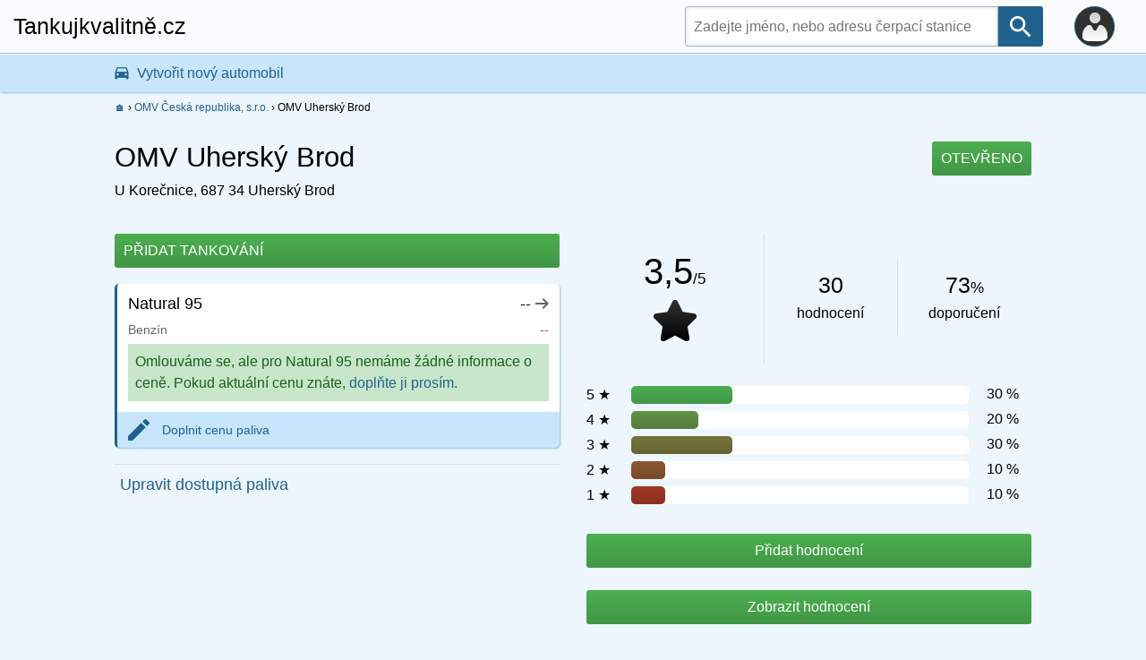

--- FILE ---
content_type: text/html; charset=UTF-8
request_url: https://www.tankujkvalitne.cz/cerpaci-stanice/omv-uhersky-brod-m-85774
body_size: 4891
content:
<!DOCTYPE html PUBLIC "-//WAPFORUM//DTD XHTML Mobile 1.0//EN" "http://www.wapforum.org/DTD/xhtml-mobile10.dtd">
<html xmlns="http://www.w3.org/1999/xhtml">
 <head>
  <meta http-equiv="content-type" content="text/html; charset=utf-8">
  <title>OMV Uherský Brod | Tankujkvalitně.cz</title>
  <meta name="description" content="Základní informace, jako ceny benzínu a nafty, otevírací doba, adresa, rychlé občerstvení a další doplňkové služby na čerpací stanici OMV Uherský Brod.">
  <meta name="theme-color" content="black">
  <link rel="canonical" href="https://www.tankujkvalitne.cz/cerpaci-stanice/omv-uhersky-brod-m-85774">

    <link rel="stylesheet" href="/css/style_v2.css?v=17" type="text/css">
    <script type="text/javascript" src="/js/function.js?v=17"></script>  
    </head>
 <body>
  
<!-- Global site tag (gtag.js) - Google Analytics -->
<script async src="https://www.googletagmanager.com/gtag/js?id=UA-116321361-1"></script>
<script>
  window.dataLayer = window.dataLayer || [];
  function gtag(){dataLayer.push(arguments);}
  gtag('js', new Date());

  gtag('config', 'UA-116321361-1');
</script>

<script type='text/javascript'>
  window.smartlook||(function(d) {
    var o=smartlook=function(){ o.api.push(arguments)},h=d.getElementsByTagName('head')[0];
    var c=d.createElement('script');o.api=new Array();c.async=true;c.type='text/javascript';
    c.charset='utf-8';c.src='https://rec.smartlook.com/recorder.js';h.appendChild(c);
    })(document);
    smartlook('init', '697d9c3de21412c3d81a59ebca1bd1b50d9ae333');
</script>
   
  <!-- WINDOW začátek -->
   <div id="okno" class="okno_skr">
    <div id="okno2">
     <div id="okno3">
      <div style="width: 100%; padding: 50px 0 50px 0; font-size: 16px; text-align: center;">
       Probíhá načítání obsahu...<br><br>
       <img src="/img/loading.gif" alt="Loading">
      </div>
     </div>
    </div>
   </div>
  <!-- WINDOW konec -->

    <div id="lista">
   <div id="lista_left">
    <div id="logo">
     <a href="https://www.tankujkvalitne.cz/" class="logo_link">Tankujkvalitně.cz</a>    </div>
   </div>

   <div id="lista_right">
    <div id="login" onclick="zobrazSkryj('login_2');" class="cursor_pointer" style="background: #303030 url('/img/icons/user-w.png') no-repeat center center;">
    </div>

    <div id="login_2">
     <div id="login_2_top">
      <div class="neco_xx2">
      </div>
     </div>

     <div id="login_2_bottom">
      
          <a href="/prihlaseni" class="dp_ramecek">Přihlásit se</a>
          <a href="/registrace">Zaregistrovat se</a>
              </div>
    </div>

    <div id="vyhledavac_pc">
     <form action="/search_s.php" method="get" name="formular">
      <input type="text" name="q" value="" placeholder="Zadejte jméno, nebo adresu čerpací stanice" id="lis_search_form" autocomplete="off" onkeyup="lookupLista(this.value);" onblur="fill();" required><input type="submit" value=" " id="lis_search_send">
     </form>
    </div>

    <div id="vyhledavac_m" onclick="zobrazSkryj('vyhl_m_box');">
    </div>
   </div>
  </div>

  <div id="vyhl_m_box">
   <form action="/search_s.php" method="get" name="formular">
    <input type="text" name="q" value="" placeholder="Zadejte jméno, nebo adresu čerpací stanice" id="lis_search_form" autocomplete="off" onkeyup="lookupLista(this.value);" onblur="fill();" required autofocus><input type="submit" value=" " id="lis_search_send">
   </form>
  </div>
    <div id="top_auto_lista" class="cursor_pointer" onClick="zob_okno('login');">
     <div id="top_auto">
      <div id="auto">
   
          Vytvořit nový automobil
         
      </div>
     </div>
    </div>
   
  <div id="web">
   <div id="cesta">
    <div class="cesta_pol" itemscope itemtype="http://data-vocabulary.org/Breadcrumb">
     <a href="https://www.tankujkvalitne.cz/" itemprop="url"><span itemprop="title">&#127968;</span></a> ›

     <div class="cesta_pol" itemprop="child" itemscope itemtype="http://data-vocabulary.org/Breadcrumb">
      <a href="/katalog" itemprop="url"><span itemprop="title"><a href="/katalog/omv-ceska-republika-s-r-o-z-91207">OMV Česká republika, s.r.o.</a></span></a> ›

      <div class="cesta_pol" itemprop="child" itemscope itemtype="http://data-vocabulary.org/Breadcrumb">
       <span itemprop="title">OMV Uherský Brod</span>
      </div>
     </div>
    </div>
   </div>

   <div id="obsah">
    <div id="uvod">
     <div id="nazev">
      
        <h1>OMV Uherský Brod</h1>
            </div>

     <div id="adresa">
      U Korečnice, 687 34  Uherský Brod     </div>
    </div>

    <div id="hour_stav">
     <div id="stav_1">OTEVŘENO</div>    </div>

    
        <div id="obsah_center">
         <div id="obsah_left">
           <div class="add_tank_tlacitko" onclick="zob_okno('login');">
            <div class="tank2_typ">
             PŘIDAT TANKOVÁNÍ
            </div>

            <div class="tank2_datum">
           
            </div>
           </div>

          <div id="ceny_paliv">
           <div id="body_ceny_paliv">
          
               <div class="d_polozka typ_tankovani">
                <div class="d_polozka_txt">
                 Natural 95
                 <span style="float: right; cursor: pointer;" onclick="zob_okno('special&typ=doplnit_cenu_benzinu&id=1726&t=1769908411')" title="Upravit cenu paliva">--<img src="/img/icons/sipka_grey.png" style="float: right; margin: 2px 0 0 5px;" alt="Bez změny"></span>
                </div>

                <div class="d_polozka_txt_small">
                 Benzín
                 <span style="float: right;">--</span>
                </div>
              
                   <div class="d_polozka_add">
                    Omlouváme se, ale pro Natural 95 nemáme žádné informace o ceně. Pokud aktuální cenu znáte, <a href="#" onclick="zob_okno('special&typ=doplnit_cenu_benzinu&id=1726&t=1769908411'); return false;">doplňte ji prosím</a>.
                   </div>
                  
               </div>

               <div class="dp_zmena typ_tankovani" onclick="zob_okno('special&typ=doplnit_cenu_benzinu&id=1726&t=1769908411')">
                Doplnit cenu paliva
               </div>
              
           </div>

           <div id="upravit_paliva" class="dp_ramecek_t d_polozka_txt">
            <a href="#" onclick="zob_okno('special&typ=cerpaci_stanice_doplnit&id=13992&t=1769908411'); return false;">Upravit dostupná paliva</a>
           </div>
          </div>

          <div id="rekl_det_1">
           <script async src="//pagead2.googlesyndication.com/pagead/js/adsbygoogle.js"></script>
           <!-- tankujkvalitne.cz - detail -->
           <ins class="adsbygoogle"
                style="display:block"
                data-ad-client="ca-pub-8830586778933363"
                data-ad-slot="9931301937"
                data-ad-format="auto"></ins>
           <script>
           (adsbygoogle = window.adsbygoogle || []).push({});
           </script>
          </div>

          <div id="dalsi_okloli">
           <div id="title_dalsi_okloli">
            <h3>Čerpací stanice v okolí města Uherský Brod</h3>
           </div>

           <div id="body_dalsi_okloli">
         
               <div class="title_okloli">
                <h4>Okres Uherské Hradiště</h4>
               </div>
              
                <div class="box_r dp_ramecek">
                 <div class="dalsi_r_nadpis">
                  <div class="dalsi_r_nadpis_w">
                   <a href="/cerpaci-stanice/benzina-drslavice-i-88773" title="BENZINA / ORLEN - Drslavice" class="nolink-black">BENZINA / ORLEN - Drslavice</a>
                  </div>

                  <div class="dls_stav">
                   <span class="dls_stav_x dls_stav_1">OTEVŘENO</span>
                  </div>
                 </div>

                 <div class="dalsi_r_adresa">
                  Drslavice č.p. 41, 687 33  Drslavice
                 </div>
                </div>
               
                <div class="box_r dp_ramecek">
                 <div class="dalsi_r_nadpis">
                  <div class="dalsi_r_nadpis_w">
                   <a href="/cerpaci-stanice/pap-oil-polesovice-n-80581" title="MOL Polešovice (Pap Oil)" class="nolink-black">MOL Polešovice (Pap Oil)</a>
                  </div>

                  <div class="dls_stav">
                   <span class="dls_stav_x dls_stav_0">ZAVŘENO</span>
                  </div>
                 </div>

                 <div class="dalsi_r_adresa">
                  Salajka 750, 687 37  Polešovice
                 </div>
                </div>
               
                <div class="box_r dp_ramecek">
                 <div class="dalsi_r_nadpis">
                  <div class="dalsi_r_nadpis_w">
                   <a href="/cerpaci-stanice/shell-susice-c-38025" title="Shell Sušice" class="nolink-black">Shell Sušice</a>
                  </div>

                  <div class="dls_stav">
                   <span class="dls_stav_x dls_stav_0">ZAVŘENO</span>
                  </div>
                 </div>

                 <div class="dalsi_r_adresa">
                  Hrádecká 379, 687 04  Sušice
                 </div>
                </div>
               
                <div class="box_r">
                 <div class="dalsi_r_nadpis">
                  <div class="dalsi_r_nadpis_w">
                   <a href="/cerpaci-stanice/omv-stary-hrozenkov-n-94238" title="OMV Starý Hrozenkov" class="nolink-black">OMV Starý Hrozenkov</a>
                  </div>

                  <div class="dls_stav">
                   <span class="dls_stav_x dls_stav_1">OTEVŘENO</span>
                  </div>
                 </div>

                 <div class="dalsi_r_adresa">
                  Starý Hrozenkov 1, 687 74  Starý Hrozenkov
                 </div>
                </div>
               
           </div>
          </div>
         </div>

         <div id="obsah_right">
          <div id="hodnoceni">
           <div id="cs_stats">
            <div class="cs_stats_big">
             <div class="cs_stats_big_top">
              3,5<span class="stats_txt_small">/5</span>
             </div>

             <div class="cs_stats_big_bottom">
              <img src="/img/icons/hvezda_plna.png" width="48" height="48" alt="Hvězda">
             </div>
            </div>

            <div class="cs_stats border_right">
             <div class="cs_stats_top">
              30
             </div>

             <div class="cs_stats_bottom">
              hodnocení
             </div>
            </div>

            <div class="cs_stats">
             <div class="cs_stats_top">
              73<span class="stats_txt_small">%</span>
             </div>

             <div class="cs_stats_bottom">
              doporučení
             </div>
            </div>
           </div>
         
           <div id="rec_hv_hodn">
            <div class="rec_hv_rad">
             <div class="rec_hv_hv">
              5 &#9733;
             </div>

             <div class="rec_hv_bar">
              <div class="rec_bar_100"><div class="rec_bar_proc rec_bar_proc5" style="width: 30%;"></div></div>
             </div>

             <div class="rec_hv_poc">
              30 %
             </div>
            </div>

            <div class="rec_hv_rad">
             <div class="rec_hv_hv">
              4 &#9733;
             </div>

             <div class="rec_hv_bar">
              <div class="rec_bar_100"><div class="rec_bar_proc rec_bar_proc4" style="width: 20%;"></div></div>
             </div>

             <div class="rec_hv_poc">
              20 %
             </div>
            </div>

            <div class="rec_hv_rad">
             <div class="rec_hv_hv">
              3 &#9733;
             </div>

             <div class="rec_hv_bar">
              <div class="rec_bar_100"><div class="rec_bar_proc rec_bar_proc3" style="width: 30%;"></div></div>
             </div>

             <div class="rec_hv_poc">
              30 %
             </div>
            </div>

            <div class="rec_hv_rad">
             <div class="rec_hv_hv">
              2 &#9733;
             </div>

             <div class="rec_hv_bar">
              <div class="rec_bar_100"><div class="rec_bar_proc rec_bar_proc2" style="width: 10%;"></div></div>
             </div>

             <div class="rec_hv_poc">
              10 %
             </div>
            </div>

            <div class="rec_hv_rad">
             <div class="rec_hv_hv">
              1 &#9733;
             </div>

             <div class="rec_hv_bar">
              <div class="rec_bar_100"><div class="rec_bar_proc rec_bar_proc1" style="width: 10%;"></div></div>
             </div>

             <div class="rec_hv_poc">
              10 %
             </div>
            </div>
           </div>
          
              <div class="hodn_tlacitko" onclick="zob_okno('recenze_mista&id=13992&t=1769908411');">
               Přidat hodnocení
              </div>
             
           <div class="hodn_tlacitko" onclick="window.location.href='/cerpaci-stanice/omv-uhersky-brod-m-85774/hodnoceni';">
            <a href="/cerpaci-stanice/omv-uhersky-brod-m-85774/hodnoceni" class="white_link">Zobrazit hodnocení</a>
           </div>
          </div>

          <div id="oteviraci_doba">
           <div id="title_oteviraci_doba">
            <h3><a href="https://www.setricestu.cz" title="Šetřicestu.cz - otevírací doba podniků a míst" class="nolink_h3">Otevírací doba</a></h3>
           </div>

           <div id="body_oteviraci_doba">
          
              <div class="tk_d_polozka dp_ramecek">
               <div class="tk_dp_den" title="26.01.2026">
                Pondělí
               </div>

               <div class="tk_dp_hod">
             
                        <div class="tk_h_klasik">
                         <i>Nonstop</i>
                        </div>
                       
               </div>
             
                   <div class="tk_dp_dnes">
                    26.01.
                   </div>
                  
              </div>
             
              <div class="tk_d_polozka dp_ramecek">
               <div class="tk_dp_den" title="27.01.2026">
                Úterý
               </div>

               <div class="tk_dp_hod">
             
                        <div class="tk_h_klasik">
                         <i>Nonstop</i>
                        </div>
                       
               </div>
             
                   <div class="tk_dp_dnes">
                    27.01.
                   </div>
                  
              </div>
             
              <div class="tk_d_polozka dp_ramecek">
               <div class="tk_dp_den" title="28.01.2026">
                Středa
               </div>

               <div class="tk_dp_hod">
             
                        <div class="tk_h_klasik">
                         <i>Nonstop</i>
                        </div>
                       
               </div>
             
                   <div class="tk_dp_dnes">
                    28.01.
                   </div>
                  
              </div>
             
              <div class="tk_d_polozka dp_ramecek">
               <div class="tk_dp_den" title="29.01.2026">
                Čtvrtek
               </div>

               <div class="tk_dp_hod">
             
                        <div class="tk_h_klasik">
                         <i>Nonstop</i>
                        </div>
                       
               </div>
             
                   <div class="tk_dp_dnes">
                    29.01.
                   </div>
                  
              </div>
             
              <div class="tk_d_polozka dp_ramecek">
               <div class="tk_dp_den" title="30.01.2026">
                Pátek
               </div>

               <div class="tk_dp_hod">
             
                        <div class="tk_h_klasik">
                         <i>Nonstop</i>
                        </div>
                       
               </div>
             
                   <div class="tk_dp_dnes">
                    30.01.
                   </div>
                  
              </div>
             
              <div class="tk_d_polozka dp_ramecek">
               <div class="tk_dp_den" title="31.01.2026">
                Sobota
               </div>

               <div class="tk_dp_hod">
             
                        <div class="tk_h_klasik">
                         <i>Nonstop</i>
                        </div>
                       
               </div>
             
                   <div class="tk_dp_dnes">
                    31.01.
                   </div>
                  
              </div>
             
              <div class="tk_d_polozka dnes">
               <div class="tk_dp_den" title="1.02.2026">
                Neděle
               </div>

               <div class="tk_dp_hod">
             
                        <div class="tk_h_klasik">
                         <i>Nonstop</i>
                        </div>
                       
               </div>
             
                   <div class="tk_dp_dnes">
                    dnes
                   </div>
                  
              </div>
             
            <div id="zdroj_sc_cz">
             <a href="https://www.setricestu.cz/misto/omv-uhersky-brod-m-85774">Otevírací doba OMV Uherský Brod</a>
            </div>
           </div>
          </div>
         
          <div id="kontakt">
           <div id="title_kontakt">
            <h3>Kontakt</h3>
           </div>

           <div id="body_kontakt">
            <div id="body_kontakt_top">
             OMV Česká republika, s.r.o.<br />
             U Korečnice<br />
             687 34  Uherský Brod
            </div>

            <div id="body_kontakt_bottom">
           
                  <div style="padding: 12px 0 0 0;">
                   Bohužel neznáme žádný další kontakt na tuto čerpací stanici.
                  </div>
                 
            </div>
           </div>
          </div>

          <div id="provozovatel">
           <div id="title_provozovatel">
            <h3>Provozovatel čerpací stanice</h3>
           </div>

           <div id="body_provozovatel">
            <p>Provozovatelem čerpací stanice OMV Uherský Brod je společnost <a href="/katalog/omv-ceska-republika-s-r-o-z-91207">OMV Česká republika, s.r.o.</a>.</p>
           </div>
          </div>
         </div>

         <div id="dalsi_sluzby">
          <div id="title_dalsi_sluzby">
           <h2>Další poskytované služby</h2>
          </div>

          <div id="body_dalsi_sluzby">
          
            <div class="ds_polozka ds_polozka_stav_0" onclick="zob_okno('dopln_info&typ=wc&id=13992');">
             <div class="ds_polozka_l">
              WC
             </div>

             <div class="ds_polozka_r cursor_pointer">
            <i>Doplnit</i>
             </div>
            </div>

            <div class="ds_polozka ds_polozka_stav_0" onclick="zob_okno('dopln_info&typ=sprcha&id=13992');">
             <div class="ds_polozka_l">
              Sprcha
             </div>

             <div class="ds_polozka_r cursor_pointer">
            <i>Doplnit</i>
             </div>
            </div>

            <div class="ds_polozka ds_polozka_stav_0" onclick="zob_okno('dopln_info&typ=mycka&id=13992');">
             <div class="ds_polozka_l">
              Myčka
             </div>

             <div class="ds_polozka_r cursor_pointer">
            <i>Doplnit</i>
             </div>
            </div>

            <div class="ds_polozka ds_polozka_stav_0" onclick="zob_okno('dopln_info&typ=rucni_myti&id=13992');">
             <div class="ds_polozka_l">
              Ruční mytí
             </div>

             <div class="ds_polozka_r cursor_pointer">
            <i>Doplnit</i>
             </div>
            </div>

            <div class="ds_polozka ds_polozka_stav_0" onclick="zob_okno('dopln_info&typ=prodej_leku&id=13992');">
             <div class="ds_polozka_l">
              Prodej léků
             </div>

             <div class="ds_polozka_r cursor_pointer">
            <i>Doplnit</i>
             </div>
            </div>

            <div class="ds_polozka ds_polozka_stav_0" onclick="zob_okno('dopln_info&typ=vysavac&id=13992');">
             <div class="ds_polozka_l">
              Vysavač
             </div>

             <div class="ds_polozka_r cursor_pointer">
            <i>Doplnit</i>
             </div>
            </div>

            <div class="ds_polozka ds_polozka_stav_0" onclick="zob_okno('dopln_info&typ=kompresor&id=13992');">
             <div class="ds_polozka_l">
              Kompresor
             </div>

             <div class="ds_polozka_r cursor_pointer">
            <i>Doplnit</i>
             </div>
            </div>

            <div class="ds_polozka ds_polozka_stav_0" onclick="zob_okno('dopln_info&typ=parkoviste_tir&id=13992');">
             <div class="ds_polozka_l">
              Parkoviště pro TIR
             </div>

             <div class="ds_polozka_r cursor_pointer">
            <i>Doplnit</i>
             </div>
            </div>

            <div class="ds_polozka ds_polozka_stav_0" onclick="zob_okno('dopln_info&typ=bistro&id=13992');">
             <div class="ds_polozka_l">
              Bistro
             </div>

             <div class="ds_polozka_r cursor_pointer">
            <i>Doplnit</i>
             </div>
            </div>

            <div class="ds_polozka ds_polozka_stav_0" onclick="zob_okno('dopln_info&typ=venkovni_posezeni&id=13992');">
             <div class="ds_polozka_l">
              Venkovní posezení
             </div>

             <div class="ds_polozka_r cursor_pointer">
            <i>Doplnit</i>
             </div>
            </div>

            <div class="ds_polozka ds_polozka_stav_0" onclick="zob_okno('dopln_info&typ=platba_kartou&id=13992');">
             <div class="ds_polozka_l">
              Platba kartou
             </div>

             <div class="ds_polozka_r cursor_pointer">
            <i>Doplnit</i>
             </div>
            </div>

            <div class="ds_polozka ds_polozka_stav_0" onclick="zob_okno('dopln_info&typ=myto_cz&id=13992');">
             <div class="ds_polozka_l">
              MYTO CZ
             </div>

             <div class="ds_polozka_r cursor_pointer">
            <i>Doplnit</i>
             </div>
            </div>
          </div>
         </div>
        </div>
          </div>
  </div>

    <div id="paticka">
   <div id="paticka_c">
    <div id="paticka_blog">
     <div id="paticka_blog_nadpis">
      <a href="https://blog.setricestu.cz" class="white_link">Blog Šetřicestu.cz</a>
     </div>

     
        <div class="blog_prispevek">
         <div class="blog_prispevek_title">
          <a href="https://www.scblog.net/zajimavosti/kfc-prosle-maso-co-zjistily-kontroly-v-cesku-a-jake-jsou-recenze-pobocek/" class="white_link">KFC prošlé maso: co zjistily kontroly v Česku a jaké jsou recenze poboček</a>
         </div>

         <div class="blog_prispevek_datum">
          23. září 2025 v 00:19
         </div>
        </div>
       
        <div class="blog_prispevek">
         <div class="blog_prispevek_title">
          <a href="https://www.scblog.net/zajimavosti/ceska-posta-prevadi-pobocky-na-posty-partner-co-to-pro-nas-znamena/" class="white_link">Česká pošta převádí pobočky na Pošty Partner. Co to pro nás znamená?</a>
         </div>

         <div class="blog_prispevek_datum">
          10. září 2025 ve 20:21
         </div>
        </div>
       
        <div class="blog_prispevek">
         <div class="blog_prispevek_title">
          <a href="https://www.scblog.net/pohonne-hmoty/bezna-paliva-vs-premiova-paliva-vyplati-se-priplatit/" class="white_link">Běžná paliva vs. prémiová paliva: Vyplatí se připlatit?</a>
         </div>

         <div class="blog_prispevek_datum">
          4. září 2025 v 16:05
         </div>
        </div>
       
        <div class="blog_prispevek">
         <div class="blog_prispevek_title">
          <a href="https://www.scblog.net/zajimavosti/nakupovani-s-plnym-zaludkem-proc-je-lepsi-jit-do-obchodu-kdyz-mate-nasyceny-zaludek/" class="white_link">Nakupování s plným žaludkem – Proč je lepší jít do obchodu, když máte nasycený žaludek</a>
         </div>

         <div class="blog_prispevek_datum">
          27. srpna 2025 v 10:42
         </div>
        </div>
       
        <div class="blog_prispevek">
         <div class="blog_prispevek_title">
          <a href="https://www.scblog.net/o-setricestu-cz/kdo-je-pripraveny-neceka-pred-zamcenymi-dvermi/" class="white_link">Kdo je připravený, nečeká před zamčenými dveřmi</a>
         </div>

         <div class="blog_prispevek_datum">
          19. srpna 2025 v 17:58
         </div>
        </div>
           </div>

    <div id="paticka_ostatni">
     Copyright &copy; 2018 — 2026 Tankujkvalitně.cz     <!-- Občas musíte udělat něco nepochopitelného, aby Vás ostatní pochopili. -->
     <!-- Nezáleží na tom, jaké karty držíte Vy. Záleží pouze na tom, jaké karty drží Váš soupeř. -->
    </div>
   </div>
  </div> </body>
</html>


--- FILE ---
content_type: text/html; charset=utf-8
request_url: https://www.google.com/recaptcha/api2/aframe
body_size: 268
content:
<!DOCTYPE HTML><html><head><meta http-equiv="content-type" content="text/html; charset=UTF-8"></head><body><script nonce="EYuTV0SLOVBSkMdTSllkSw">/** Anti-fraud and anti-abuse applications only. See google.com/recaptcha */ try{var clients={'sodar':'https://pagead2.googlesyndication.com/pagead/sodar?'};window.addEventListener("message",function(a){try{if(a.source===window.parent){var b=JSON.parse(a.data);var c=clients[b['id']];if(c){var d=document.createElement('img');d.src=c+b['params']+'&rc='+(localStorage.getItem("rc::a")?sessionStorage.getItem("rc::b"):"");window.document.body.appendChild(d);sessionStorage.setItem("rc::e",parseInt(sessionStorage.getItem("rc::e")||0)+1);localStorage.setItem("rc::h",'1769908413607');}}}catch(b){}});window.parent.postMessage("_grecaptcha_ready", "*");}catch(b){}</script></body></html>

--- FILE ---
content_type: application/javascript
request_url: https://www.tankujkvalitne.cz/js/function.js?v=17
body_size: 4027
content:
function errFce(){
 document.getElementById('hlaska_green').className = 'skryt';
}

function posunSeznam(idcko,pocet){
 var seznam = document.getElementById("seznam_polzek");

 //vypocita vejsku seznamu
 var seznamD = document.getElementById("vypocetRozmeru");
 var seznamHeig = window.getComputedStyle(seznamD, null).getPropertyValue("height"); 
 var seznamRozm = seznamHeig.replace('px', '');
 var seznamRozm = seznamRozm - 18;
 
 //upravi vejsku seznamu
 document.getElementById('seznam_polzek').style.height = seznamRozm+'px'; 

 //vypocita vejsku polozky
 var elem = document.getElementById("polozka_"+idcko);
 var theCSSprop = window.getComputedStyle(elem, null).getPropertyValue("height"); 
 var rozmer = theCSSprop.replace('px', ''); 

 //vypocita posun
 var vynech = 26  * pocet;
 var posun = rozmer * pocet;

 var posun_2 = posun + vynech;

 //posune seznam
 seznam.scrollTop+=posun_2;
 
 //alert("("+seznamRozm+")");
}

function odkrejPridavani(id){
 document.getElementById('obsah_left_2').className = 'odkryto';
}

function odkrejvac(id){
 var nazTridy = document.getElementById(id).className;

 //skryje podmenu
 if(nazTridy == "skryto")
  {
   document.getElementById(id).className = 'odkryto';
  }

 //odkryje podmenu
 if(nazTridy == "odkryto")
  {
   document.getElementById(id).className = 'skryto';
  }
}

//vyhleda cerpacky
function vypis_paliva( pumpa ){
    //vytvoreni nove promenne
    var request = null;
    //gecko
    if( window.XMLHttpRequest ){
        request = new XMLHttpRequest()
    }
    else if ( window.ActiveXObject ){
        //IE
        request = new ActiveXObject("Microsoft.XMLHTTP");
    }
    //pokud se neporadilo vytvorit 
    if (!request) {
         alert('Při vyhledávání se naskytla neočekávaná chyba. Opakujte prostím tuto operaci později.');
         return false;
    }
     
    request.onreadystatechange = function () {vypis_paliva_go(request); } ;
    request.open("GET", "/vypis_paliva.php?pumpa=" + pumpa, true);
    request.send( null );
}

function vypis_paliva_go( request ){
    var txt;
    if (request.readyState == 4){
        if(request.status == 200 || request.status == 0){
            txt=request.responseText;
            document.getElementById('selected_palivo').innerHTML = txt;
        }
    }
}

  function star_active(numb){
    max = numb + 1;
    c = 1;
    while(c<max){
     document.getElementById('star_'+c).className = 'hvezda_plna';
     c++
    }

    skrej = numb + 1;
    while(skrej<6){
     document.getElementById('star_'+skrej).className = 'hvezda_prazdna';
     skrej++
    }

    document.forms.formular_kt.hvezdy.value=numb;
   }

//vyhleda cerpacky
function search_add( q ){
    //vytvoreni nove promenne
    var request = null;
    //gecko
    if( window.XMLHttpRequest ){
        request = new XMLHttpRequest()
    }
    else if ( window.ActiveXObject ){
        //IE
        request = new ActiveXObject("Microsoft.XMLHTTP");
    }
    //pokud se neporadilo vytvorit 
    if (!request) {
         alert('Při vyhledávání se naskytla neočekávaná chyba. Opakujte prostím tuto operaci později.');
         return false;
    }
     
    request.onreadystatechange = function () {go_add(request); } ;
    request.open("GET", "/win_search.php?q=" + q + "&typ=tankadd", true);
    request.send( null );
}

function go_add( request ){
    var txt;
    if (request.readyState == 4){
        if(request.status == 200 || request.status == 0){
            txt=request.responseText;
            document.getElementById('historie_cerpacky').innerHTML = txt;
        }
    }
}

//vyhleda cerpacky
function search( q ){
    //vytvoreni nove promenne
    var request = null;
    //gecko
    if( window.XMLHttpRequest ){
        request = new XMLHttpRequest()
    }
    else if ( window.ActiveXObject ){
        //IE
        request = new ActiveXObject("Microsoft.XMLHTTP");
    }
    //pokud se neporadilo vytvorit 
    if (!request) {
         alert('Při vyhledávání se naskytla neočekávaná chyba. Opakujte prostím tuto operaci později.');
         return false;
    }
     
    request.onreadystatechange = function () {go(request); } ;
    request.open("GET", "/win_search.php?q=" + q, true);
    request.send( null );
}

function go( request ){
    var txt;
    if (request.readyState == 4){
        if(request.status == 200 || request.status == 0){
            txt=request.responseText;
            document.getElementById('historie_cerpacky').innerHTML = txt;
        }
    }
}

function zobrazSkryj(idecko){
 el=document.getElementById(idecko).style;
 el.display=(el.display == 'block')?'none':'block';
}

function copyHour(den,oh,om,zh,zm,pzh,pzm,pkh,pkm,ns,zv,format){
 //alert(den);

 if(format == 0)
  {
   c = den + 1;
   konec = 8;
  }

 if(format == 1 || format == 2)
  {
   if(den > 0 && den < 8)
    {
     c = den + 1;
     konec = 8;
    }

   if(den > 7 && den < 15)
    {
     c = den + 1;
     konec = 15;
    }
  }

 if(format == 3)
  {
   if(den > 0 && den < 8)
    {
     c = den + 1;
     konec = 8;
    }

   if(den > 7 && den < 15)
    {
     c = den + 1;
     konec = 15;
    }

   if(den > 14 && den < 22)
    {
     c = den + 1;
     konec = 22;
    }

   if(den > 21 && den < 29)
    {
     c = den + 1;
     konec = 29;
    }
  }
//alert(den+" - "+c+" - "+konec+" - "+format)
 while(c<konec){
  document.getElementById('zh_'+c).selectedIndex = oh;
  document.getElementById('zm_'+c).selectedIndex = om;
  document.getElementById('ph_'+c).selectedIndex = zh;
  document.getElementById('pm_'+c).selectedIndex = zm;
  document.getElementById('pzh_'+c).selectedIndex = pzh;
  document.getElementById('pzm_'+c).selectedIndex = pzm;
  document.getElementById('pph_'+c).selectedIndex = pkh;
  document.getElementById('pph_'+c).selectedIndex = pkm;

  document.getElementById('ns_'+c).checked=ns;
  document.getElementById('zv_'+c).checked=zv;

  if(ns == true || zv == true)
   {
    document.getElementById('zh_'+c).disabled=true;
    document.getElementById('zm_'+c).disabled=true;
    document.getElementById('ph_'+c).disabled=true;
    document.getElementById('pm_'+c).disabled=true;
    document.getElementById('pzh_'+c).disabled=true;
    document.getElementById('pzm_'+c).disabled=true;
    document.getElementById('pph_'+c).disabled=true;
    document.getElementById('pph_'+c).disabled=true;
   }
     else
   {
    document.getElementById('zh_'+c).disabled=false;
    document.getElementById('zm_'+c).disabled=false;
    document.getElementById('ph_'+c).disabled=false;
    document.getElementById('pm_'+c).disabled=false;
    document.getElementById('pzh_'+c).disabled=false;
    document.getElementById('pzm_'+c).disabled=false;
    document.getElementById('pph_'+c).disabled=false;
    document.getElementById('pph_'+c).disabled=false;
   }

  c++
 }
}

function zvolit_cerpacku(idcko,nazev){
 document.forms.formular_kt.xxx_kt.value=nazev;
 document.forms.formular_kt.pumpa.value=idcko;
}

function zvolit_kat(idcko,nazev){
 document.forms.formular_kt.xxx_kt.value=nazev;
 document.forms.formular_kt.kategorie.value=idcko;
}

function choose_kat(id){
 //vytvoreni nove promenne
 var request = null;
  //gecko
  if( window.XMLHttpRequest ){
   request = new XMLHttpRequest()
  }
    else if ( window.ActiveXObject ){
        //IE
        request = new ActiveXObject("Microsoft.XMLHTTP");
    }
    //pokud se neporadilo vytvorit 
    if (!request) {
         alert('nejede a nepojede');
         return false;
    }

  request.onreadystatechange = function () {Ref_choose_kat(request); } ;
  request.open("GET", "/window.php?page=podkategorie&id=" + id, true);
  request.send( null );
}

function Ref_choose_kat( request ){
    var txt;
    if (request.readyState == 4){
        if(request.status == 200 || request.status == 0){
            txt=request.responseText;
            document.getElementById('win_kat_dgt').innerHTML = txt;
        }
    }
}

function zobInfoOtev(id){
 document.getElementById('format_0').style.display = 'none'; //skrejt
 document.getElementById('format_1').style.display = 'none'; //skrejt
 document.getElementById('format_2').style.display = 'none'; //skrejt
 document.getElementById('format_3').style.display = 'none'; //skrejt

 document.getElementById('format_'+id).style.display = 'block';  //zobrazit
}

function zav_hl(neco){
 document.getElementById('c_hlas').style.display = 'none';
}

function FormSvatek(svatek){
 if(svatek != "")
  {
   document.getElementById('f_pauza').disabled=false;
   document.getElementById('ns_1').disabled=false;
   document.getElementById('zv_1').disabled=false;
   document.getElementById('zh_1').disabled=false;
   document.getElementById('zm_1').disabled=false;
   document.getElementById('ph_1').disabled=false;
   document.getElementById('pm_1').disabled=false;
   document.getElementById('pzh_1').disabled=false;
   document.getElementById('pzm_1').disabled=false;
   document.getElementById('pph_1').disabled=false;
   document.getElementById('ppm_1').disabled=false;
   document.getElementById('koment_1').disabled=false;
   document.getElementById('snd_1').disabled=false;
  }
    else
  {
   document.getElementById('f_pauza').disabled=true;
   document.getElementById('ns_1').disabled=true;
   document.getElementById('zv_1').disabled=true;
   document.getElementById('zh_1').disabled=true;
   document.getElementById('zm_1').disabled=true;
   document.getElementById('ph_1').disabled=true;
   document.getElementById('pm_1').disabled=true;
   document.getElementById('pzh_1').disabled=true;
   document.getElementById('pzm_1').disabled=true;
   document.getElementById('pph_1').disabled=true;
   document.getElementById('ppm_1').disabled=true;
   document.getElementById('koment_1').disabled=true;
   document.getElementById('snd_1').disabled=true;
  }
}

function FormDen(den){
 if(den != "")
  {
   document.getElementById('f_pauza').disabled=false;
   document.getElementById('ns_1').disabled=false;
   document.getElementById('zv_1').disabled=false;
   document.getElementById('zh_1').disabled=false;
   document.getElementById('zm_1').disabled=false;
   document.getElementById('ph_1').disabled=false;
   document.getElementById('pm_1').disabled=false;
   document.getElementById('pzh_1').disabled=false;
   document.getElementById('pzm_1').disabled=false;
   document.getElementById('pph_1').disabled=false;
   document.getElementById('ppm_1').disabled=false;
   document.getElementById('koment_1').disabled=false;
   document.getElementById('snd_1').disabled=false;
  }
    else
  {
   document.getElementById('f_pauza').disabled=true;
   document.getElementById('ns_1').disabled=true;
   document.getElementById('zv_1').disabled=true;
   document.getElementById('zh_1').disabled=true;
   document.getElementById('zm_1').disabled=true;
   document.getElementById('ph_1').disabled=true;
   document.getElementById('pm_1').disabled=true;
   document.getElementById('pzh_1').disabled=true;
   document.getElementById('pzm_1').disabled=true;
   document.getElementById('pph_1').disabled=true;
   document.getElementById('ppm_1').disabled=true;
   document.getElementById('koment_1').disabled=true;
   document.getElementById('snd_1').disabled=true;
  }
}

function FormTyden(tyden){
 if(tyden != "")
  {
   document.getElementById('f_den').disabled=false;
  }
    else
  {
   document.getElementById('f_den').disabled=true;

   document.getElementById('f_pauza').disabled=true;
   document.getElementById('ns_1').disabled=true;
   document.getElementById('zv_1').disabled=true;
   document.getElementById('zh_1').disabled=true;
   document.getElementById('zm_1').disabled=true;
   document.getElementById('ph_1').disabled=true;
   document.getElementById('pm_1').disabled=true;
   document.getElementById('pzh_1').disabled=true;
   document.getElementById('pzm_1').disabled=true;
   document.getElementById('pph_1').disabled=true;
   document.getElementById('ppm_1').disabled=true;
   document.getElementById('koment_1').disabled=true;
   document.getElementById('snd_1').disabled=true;
  }
}

function DatumKontrola(den,mesic,rok){
 if(den != "" && mesic != "" && rok != "")
  {
   datum = new Date();
    with(datum){
     d = getDate();
     if(d == "1" || d == "2" || d == "3" || d == "4" || d == "5" || d == "6" || d == "7" || d == "8" || d == "9"){d = "0"+d;}
     m = getMonth() + 1;
     if(m == "1" || m == "2" || m == "3" || m == "4" || m == "5" || m == "6" || m == "7" || m == "8" || m == "9"){m = "0"+m;}
     r = getFullYear();
    }

   var dx = new Date(rok, mesic, den);
   var nx = dx.getTime();

   var dy = new Date(r, m, d);
   var ny = dy.getTime();

   if(nx < ny)
    {
     //neplatne datum - vypise error
     document.getElementById('f_pauza').disabled=true;
     document.getElementById('ns_1').disabled=true;
     document.getElementById('zv_1').disabled=true;
     document.getElementById('zh_1').disabled=true;
     document.getElementById('zm_1').disabled=true;
     document.getElementById('ph_1').disabled=true;
     document.getElementById('pm_1').disabled=true;
     document.getElementById('pzh_1').disabled=true;
     document.getElementById('pzm_1').disabled=true;
     document.getElementById('pph_1').disabled=true;
     document.getElementById('ppm_1').disabled=true;
     document.getElementById('koment_1').disabled=true;
     document.getElementById('snd_1').disabled=true;

     document.getElementById('err_hlaska_win').style.display = 'block';
    }
      else
    {
     //datum je v poradku - zpristupni formulare
     document.getElementById('f_pauza').disabled=false;
     document.getElementById('ns_1').disabled=false;
     document.getElementById('zv_1').disabled=false;
     document.getElementById('zh_1').disabled=false;
     document.getElementById('zm_1').disabled=false;
     document.getElementById('ph_1').disabled=false;
     document.getElementById('pm_1').disabled=false;
     document.getElementById('pzh_1').disabled=false;
     document.getElementById('pzm_1').disabled=false;
     document.getElementById('pph_1').disabled=false;
     document.getElementById('ppm_1').disabled=false;
     document.getElementById('koment_1').disabled=false;
     document.getElementById('snd_1').disabled=false;

     document.getElementById('err_hlaska_win').style.display = 'none';
    }
  }
    else
  {
   document.getElementById('f_pauza').disabled=true;
   document.getElementById('ns_1').disabled=true;
   document.getElementById('zv_1').disabled=true;
   document.getElementById('zh_1').disabled=true;
   document.getElementById('zm_1').disabled=true;
   document.getElementById('ph_1').disabled=true;
   document.getElementById('pm_1').disabled=true;
   document.getElementById('pzh_1').disabled=true;
   document.getElementById('pzm_1').disabled=true;
   document.getElementById('pph_1').disabled=true;
   document.getElementById('ppm_1').disabled=true;
   document.getElementById('koment_1').disabled=true;
   document.getElementById('snd_1').disabled=true;
   
   document.getElementById('err_hlaska_win').style.display = 'none';
  }
}

function WinFormat( id ){
 //vytvoreni nove promenne
 var request = null;
  //gecko
  if( window.XMLHttpRequest ){
   request = new XMLHttpRequest()
  }
    else if ( window.ActiveXObject ){
        //IE
        request = new ActiveXObject("Microsoft.XMLHTTP");
    }
    //pokud se neporadilo vytvorit 
    if (!request) {
         alert('nejede a nepojede');
         return false;
    }

  request.onreadystatechange = function () {RefWinFormat(request); } ;
  request.open("GET", "/window.php?page=vyjimka_f&id=" + id, true);
  request.send( null );
}

function RefWinFormat( request ){
 var txt;
 if (request.readyState == 4){
     if(request.status == 200 || request.status == 0){
         txt=request.responseText;
         document.getElementById('win_select_body').innerHTML = txt;
     }
 }
}

function addComent(id){
 document.getElementById('nadp_ko_'+id).style.display = 'block';
 document.getElementById('ko_'+id).style.display = 'block';

 document.getElementById('addCom_'+id).style.display = 'none'; //skrejt
 document.getElementById('delCom_'+id).style.display = 'block';  //zobrazit
}

function delComent(id){
 document.getElementById('nadp_ko_'+id).style.display = 'none';
 document.getElementById('ko_'+id).style.display = 'none';

 document.getElementById('addCom_'+id).style.display = 'block'; //zobrazit
 document.getElementById('delCom_'+id).style.display = 'none';  //skrejt

 document.getElementById('koment_'+id).value=""; //odstrani obsah
}

function cookie_ok(){
 document.cookie="fucking-eu-cookies=1; expires=Thu, 18 Dec 2025 12:00:00 UTC; path=/";

 document.getElementById('fucking-eu-cookies').style.display = 'none';
}

function zob_mapa(){
 document.getElementById('mapa').className = 'okno_zob';
 document.body.className = 'scroll_no';
}

function checkin(idcko){
 //vytvoreni nove promenne
 var request = null;
  //gecko
  if( window.XMLHttpRequest ){
   request = new XMLHttpRequest()
  }
    else if ( window.ActiveXObject ){
        //IE
        request = new ActiveXObject("Microsoft.XMLHTTP");
    }
    //pokud se neporadilo vytvorit 
    if (!request) {
         alert('nejede a nepojede');
         return false;
    }

  request.onreadystatechange = function () {RefCheckin(request); } ;
  request.open("GET", "/sbb_edit.php?page=checkin&id=" + idcko, true);
  request.send( null );
}

function RefCheckin( request ){
 var txt;
 if (request.readyState == 4){
     if(request.status == 200 || request.status == 0){
         document.getElementById('visit_check').className = 'd_p_polozka visit_check_a';
     }
 }
}

function zavri(cislo){
 if(cislo == "0")
  {
   timer = setTimeout("zavri('1')",2000);
  }

 if(cislo == "1")
  {
   document.getElementById('wheel_big_t').className = 'zob_upoz';

   timer = setTimeout("zavri('2')",4000);
  }

 if(cislo == "2")
  {
   document.getElementById('wheel_big_t').className = 'skr_upoz';

   datum = new Date(); // aktuální čas
   datum.setTime(datum.getTime() + 7 *24*60*60*1000) ;//za týden
   var hlsk = "1";
   document.cookie="bublupoz="+hlsk+"; expires="+ datum.toGMTString() +" UTC; path=/";
  }
}

function hSelect(id,hodnt,hodnt2,typ,zh,zm,ph,pm){
 if(typ == "otevStart")
  {
   if(hodnt == "")
    {
     document.getElementById('zm_'+id).selectedIndex = 0;
    }
      else
    {
     if(hodnt == "24")
      {
       document.getElementById('zm_'+id).disabled=true;

       document.getElementById('zm_'+id).selectedIndex = 1;
      }
        else
      {
       document.getElementById('zm_'+id).disabled=false;

       if(hodnt2 == "")
        {
         document.getElementById('zm_'+id).selectedIndex = 1;
        }
      }
    }
  }

 if(typ == "otevStop")
  {
   if(hodnt == "")
    {
     document.getElementById('pm_'+id).selectedIndex = 0;
    }
      else
    {
     if(hodnt == "24")
      {
       document.getElementById('pm_'+id).disabled=true;

       document.getElementById('pm_'+id).selectedIndex = 1;
      }
        else
      {
       document.getElementById('pm_'+id).disabled=false;

       if(hodnt2 == "")
        {
         document.getElementById('pm_'+id).selectedIndex = 1;
        }
      }
    }
  }

 if(typ == "pauzStart")
  {
   if(hodnt == "")
    {
     document.getElementById('pzm_'+id).selectedIndex = 0;
    }
      else
    {
     document.getElementById('pzm_'+id).selectedIndex = 1;
    }
  }

 if(typ == "pauzStop")
  {
   if(hodnt == "")
    {
     document.getElementById('ppm_'+id).selectedIndex = 0;
    }
      else
    {
     document.getElementById('ppm_'+id).selectedIndex = 1;
    }
  }

 //pokud jde o oteviracku, tak to pri hodnotach 0:00 - 24:00 nastavi NONSTOP a u 0:00 - 0:00 ZAVRENO
 if(typ == "otevStart" || typ == "otevStop")
  {
   if(zh == "00" && zm == "00" && ph == "24")
    {
     document.getElementById('ns_'+id).checked=true;

     document.getElementById('zh_'+id).disabled=true;
     document.getElementById('zm_'+id).disabled=true;
     document.getElementById('ph_'+id).disabled=true;
     document.getElementById('pm_'+id).disabled=true;

     document.getElementById('pzh_'+id).disabled=true;
     document.getElementById('pzm_'+id).disabled=true;
     document.getElementById('pph_'+id).disabled=true;
     document.getElementById('ppm_'+id).disabled=true;
    }

   if((zh == "00" && zm == "00" && ph == "00" && pm == "00") || (zh == "00" && zm == "00" && ph == "00" && pm == ""))
    {
     document.getElementById('zv_'+id).checked=true;

     document.getElementById('zh_'+id).disabled=true;
     document.getElementById('zm_'+id).disabled=true;
     document.getElementById('ph_'+id).disabled=true;
     document.getElementById('pm_'+id).disabled=true;

     document.getElementById('pzh_'+id).disabled=true;
     document.getElementById('pzm_'+id).disabled=true;
     document.getElementById('pph_'+id).disabled=true;
     document.getElementById('ppm_'+id).disabled=true;
    }
  }
}

function AktiDeakt(id,typ,co,dvcctr){
 if(typ == "nonstop")
  {
   if(co == true)
    {
     document.getElementById('zv_'+id).checked=false;

     document.getElementById('zh_'+id).disabled=true;
     document.getElementById('zm_'+id).disabled=true;
     document.getElementById('ph_'+id).disabled=true;
     document.getElementById('pm_'+id).disabled=true;  

     document.getElementById('pzh_'+id).disabled=true;
     document.getElementById('pzm_'+id).disabled=true;
     document.getElementById('pph_'+id).disabled=true;
     document.getElementById('ppm_'+id).disabled=true;
    }
      else
    {
     document.getElementById('zv_'+id).disabled=false;

     document.getElementById('zh_'+id).disabled=false;
     document.getElementById('zm_'+id).disabled=false;
     document.getElementById('ph_'+id).disabled=false;
     document.getElementById('pm_'+id).disabled=false;

     document.getElementById('pzh_'+id).disabled=false;
     document.getElementById('pzm_'+id).disabled=false;
     document.getElementById('pph_'+id).disabled=false;
     document.getElementById('ppm_'+id).disabled=false;

     if(dvcctr == "24")
      {
       document.getElementById('pm_'+id).disabled=true;
      }
    }
  }

 if(typ == "zavreno")
  {
   if(co == true)
    {
     document.getElementById('ns_'+id).checked=false;

     document.getElementById('zh_'+id).disabled=true;
     document.getElementById('zm_'+id).disabled=true;
     document.getElementById('ph_'+id).disabled=true;
     document.getElementById('pm_'+id).disabled=true;

     document.getElementById('pzh_'+id).disabled=true;
     document.getElementById('pzm_'+id).disabled=true;
     document.getElementById('pph_'+id).disabled=true;
     document.getElementById('ppm_'+id).disabled=true;
    }
      else
    {
     document.getElementById('ns_'+id).disabled=false;

     document.getElementById('zh_'+id).disabled=false;
     document.getElementById('zm_'+id).disabled=false;
     document.getElementById('ph_'+id).disabled=false;
     document.getElementById('pm_'+id).disabled=false;

     document.getElementById('pzh_'+id).disabled=false;
     document.getElementById('pzm_'+id).disabled=false;
     document.getElementById('pph_'+id).disabled=false;
     document.getElementById('ppm_'+id).disabled=false;

     if(dvcctr == "24")
      {
       document.getElementById('pm_'+id).disabled=true;
      }
    }
  }
}

function AktDeakt(id,typ,co,dvcctr){
 if(typ == "nonstop")
  {
   if(co == true)
    {
     document.getElementById('zv_'+id).checked=false;
     document.getElementById('ot_'+id).checked=false;

     document.getElementById('nadp_ko_'+id).style.display = 'block';
     document.getElementById('ko_'+id).style.display = 'block';

     document.getElementById('zh_'+id).disabled=true;
     document.getElementById('zm_'+id).disabled=true;
     document.getElementById('ph_'+id).disabled=true;
     document.getElementById('pm_'+id).disabled=true;  

     document.getElementById('pzh_'+id).disabled=true;
     document.getElementById('pzm_'+id).disabled=true;
     document.getElementById('pph_'+id).disabled=true;
     document.getElementById('ppm_'+id).disabled=true;
    }
      else
    {
     document.getElementById('zv_'+id).checked=false;
     document.getElementById('ot_'+id).checked=false;

     document.getElementById('nadp_ko_'+id).style.display = 'block';
     document.getElementById('ko_'+id).style.display = 'block';

     document.getElementById('zh_'+id).disabled=false;
     document.getElementById('zm_'+id).disabled=false;
     document.getElementById('ph_'+id).disabled=false;
     document.getElementById('pm_'+id).disabled=false;

     document.getElementById('pzh_'+id).disabled=false;
     document.getElementById('pzm_'+id).disabled=false;
     document.getElementById('pph_'+id).disabled=false;
     document.getElementById('ppm_'+id).disabled=false;

     if(dvcctr == "24")
      {
       document.getElementById('pm_'+id).disabled=true;
      }
    }
  }

 if(typ == "zavreno")
  {
   if(co == true)
    {
     document.getElementById('ns_'+id).checked=false;
     document.getElementById('ot_'+id).checked=false;

     document.getElementById('nadp_ko_'+id).style.display = 'block';
     document.getElementById('ko_'+id).style.display = 'block';

     document.getElementById('zh_'+id).disabled=true;
     document.getElementById('zm_'+id).disabled=true;
     document.getElementById('ph_'+id).disabled=true;
     document.getElementById('pm_'+id).disabled=true;

     document.getElementById('pzh_'+id).disabled=true;
     document.getElementById('pzm_'+id).disabled=true;
     document.getElementById('pph_'+id).disabled=true;
     document.getElementById('ppm_'+id).disabled=true;
    }
      else
    {
     document.getElementById('ns_'+id).checked=false;
     document.getElementById('ot_'+id).checked=false;

     document.getElementById('nadp_ko_'+id).style.display = 'block';
     document.getElementById('ko_'+id).style.display = 'block';

     document.getElementById('zh_'+id).disabled=false;
     document.getElementById('zm_'+id).disabled=false;
     document.getElementById('ph_'+id).disabled=false;
     document.getElementById('pm_'+id).disabled=false;

     document.getElementById('pzh_'+id).disabled=false;
     document.getElementById('pzm_'+id).disabled=false;
     document.getElementById('pph_'+id).disabled=false;
     document.getElementById('ppm_'+id).disabled=false;

     if(dvcctr == "24")
      {
       document.getElementById('pm_'+id).disabled=true;
      }
    }
  }

 if(typ == "bezne")
  {
   if(co == true)
    {
     document.getElementById('ns_'+id).checked=false;
     document.getElementById('zv_'+id).checked=false;

     document.getElementById('nadp_ko_'+id).style.display = 'none';
     document.getElementById('ko_'+id).style.display = 'none';

     document.getElementById('zh_'+id).disabled=true;
     document.getElementById('zm_'+id).disabled=true;
     document.getElementById('ph_'+id).disabled=true;
     document.getElementById('pm_'+id).disabled=true;

     document.getElementById('pzh_'+id).disabled=true;
     document.getElementById('pzm_'+id).disabled=true;
     document.getElementById('pph_'+id).disabled=true;
     document.getElementById('ppm_'+id).disabled=true;
    }
      else
    {
     document.getElementById('ns_'+id).checked=false;
     document.getElementById('zv_'+id).checked=false;

     document.getElementById('nadp_ko_'+id).style.display = 'block';
     document.getElementById('ko_'+id).style.display = 'block';

     document.getElementById('zh_'+id).disabled=false;
     document.getElementById('zm_'+id).disabled=false;
     document.getElementById('ph_'+id).disabled=false;
     document.getElementById('pm_'+id).disabled=false;

     document.getElementById('pzh_'+id).disabled=false;
     document.getElementById('pzm_'+id).disabled=false;
     document.getElementById('pph_'+id).disabled=false;
     document.getElementById('ppm_'+id).disabled=false;

     if(dvcctr == "24")
      {
       document.getElementById('pm_'+id).disabled=true;
      }
    }
  }
}

function FormPauza(typ,pocet){
 if(typ == 0)
  {
   c = 1;
   while(c<(pocet+1)){
    document.getElementById('nadp_pa_'+c).style.display = 'none';
    document.getElementById('pa_'+c).style.display = 'none';
    c++
   }
  }

 if(typ == 1)
  {
   c = 1;
   while(c<(pocet+1)){
    document.getElementById('nadp_pa_'+c).style.display = 'block';
    document.getElementById('pa_'+c).style.display = 'block';
    c++
   }
  }
}

function LoadFormat( id ){
 //vytvoreni nove promenne
 var request = null;
  //gecko
  if( window.XMLHttpRequest ){
   request = new XMLHttpRequest()
  }
    else if ( window.ActiveXObject ){
        //IE
        request = new ActiveXObject("Microsoft.XMLHTTP");
    }
    //pokud se neporadilo vytvorit 
    if (!request) {
         alert('nejede a nepojede');
         return false;
    }

  request.onreadystatechange = function () {RefLoadFormat(request); } ;
  request.open("GET", "/hodiny-format.php?id=" + id, true);
  request.send( null );
}

function RefLoadFormat( request ){
 var txt;
 if (request.readyState == 4){
     if(request.status == 200 || request.status == 0){
         txt=request.responseText;
         document.getElementById('load_format').innerHTML = txt;
     }
 }
}

function Okres( id ){
 //vytvoreni nove promenne
 var request = null;
  //gecko
  if( window.XMLHttpRequest ){
   request = new XMLHttpRequest()
  }
    else if ( window.ActiveXObject ){
        //IE
        request = new ActiveXObject("Microsoft.XMLHTTP");
    }
    //pokud se neporadilo vytvorit 
    if (!request) {
         alert('nejede a nepojede');
         return false;
    }

  request.onreadystatechange = function () {Ref_okres(request, id); } ;
  request.open("GET", "/window.php?page=okres&id=" + id, true);
  request.send( null );
}

function Ref_okres( request, id ){
 var txt;
 if (request.readyState == 4){
     if(request.status == 200 || request.status == 0){
         txt=request.responseText;
         document.getElementById('okres').innerHTML = txt;
     }
 }
}


function Mesto( id ){
 //vytvoreni nove promenne
 var request = null;
  //gecko
  if( window.XMLHttpRequest ){
   request = new XMLHttpRequest()
  }
    else if ( window.ActiveXObject ){
        //IE
        request = new ActiveXObject("Microsoft.XMLHTTP");
    }
    //pokud se neporadilo vytvorit 
    if (!request) {
         alert('nejede a nepojede');
         return false;
    }

  request.onreadystatechange = function () {Ref_mesto(request, id); } ;
  request.open("GET", "/window.php?page=mesto&id=" + id, true);
  request.send( null );
}

function Ref_mesto( request, id ){
 var txt;
 if (request.readyState == 4){
     if(request.status == 200 || request.status == 0){
         txt=request.responseText;
         document.getElementById('mesto').innerHTML = txt;
     }
 }
}

	function lookup(inputString) {  
		if(inputString.length == 0) {
			// Hide the suggestion box.
			$('#autoSuggestionsList').hide();
		} else {
			$.post("/rpc.php?page=hp", {queryString: ""+inputString+""}, function(data){
				if(data.length >0) {
					$('#autoSuggestionsList').show();
					$('#autoSuggestionsList').html(data);
				}
			});
		}
	} // lookup

	function lookupLista(inputString) {  
		if(inputString.length == 0) {
			// Hide the suggestion box.
			$('#autoSuggestionsListLista').hide();
		} else {
			$.post("/rpc.php?page=ost", {queryString: ""+inputString+""}, function(data){
				if(data.length >0) {
					$('#autoSuggestionsListLista').show();
					$('#autoSuggestionsListLista').html(data);
				}
			});
		}
	} // lookup

	function fill(thisValue) {       
		$('#inputString').val(thisValue);
		setTimeout("$('#suggestions').hide();", 200);
	}

document.onkeydown = function(e) {
 var event = window.event || e;
 var kod = event.keyCode;
  //alert(kod);

  if(kod == "112")
   {
    alert("EDITOVAT");
   }

  //alert(kod);
  if(kod == "27")
   {
    zav_okno();
   }
}

function zob_okno( page ){
 document.getElementById('okno').className = 'okno_zob';
 document.body.className = 'scroll_no';

 //vytvoreni nove promenne
 var request = null;
  //gecko
  if( window.XMLHttpRequest ){
   request = new XMLHttpRequest()
  }
    else if ( window.ActiveXObject ){
        //IE
        request = new ActiveXObject("Microsoft.XMLHTTP");
    }
    //pokud se neporadilo vytvorit 
    if (!request) {
         alert('nejede a nepojede');
         return false;
    }

  request.onreadystatechange = function () {Ref_zob_okno(request); } ;
  request.open("GET", "/window.php?page=" + page, true);
  request.send( null );
}

function Ref_zob_okno( request ){
    var txt;
    if (request.readyState == 4){
        if(request.status == 200 || request.status == 0){
            txt=request.responseText;
            document.getElementById('okno3').innerHTML = txt;
        }
    }
}

function zav_okno(){
 document.getElementById('okno').className = 'okno_skr';
 document.body.className = 'scroll_yes'; 

 txt="<div style='width: 100%; padding: 50px 0 50px 0; font-size: 16px; text-align: center;'>Probíhá načítání obsahu...<br><br><img src='/img/loading.gif'></div>";
 document.getElementById('okno3').innerHTML = txt;
}

function zav_okno_m(){
 document.getElementById('mapa').className = 'okno_skr';
 document.body.className = 'scroll_yes';
}

function add_lok( nazev, idcko){
 document.forms.formular.lokace.value=""+nazev;
 document.forms.formular.kraj.value=""+idcko;

 document.cookie="lok_id="+idcko+"; expires=Thu, 18 Dec 2045 12:00:00 UTC; path=/";
 document.cookie="lok_name="+nazev+"; expires=Thu, 18 Dec 2045 12:00:00 UTC; path=/";
}

function add_lok_2( nazev, idcko){
 document.forms.formular.lokace.value=""+nazev;
 document.forms.formular.kraj.value=""+idcko;

 document.cookie="lok_id="+idcko+"; expires=Thu, 18 Dec 2045 12:00:00 UTC; path=/";
 document.cookie="lok_name="+nazev+"; expires=Thu, 18 Dec 2045 12:00:00 UTC; path=/";
}